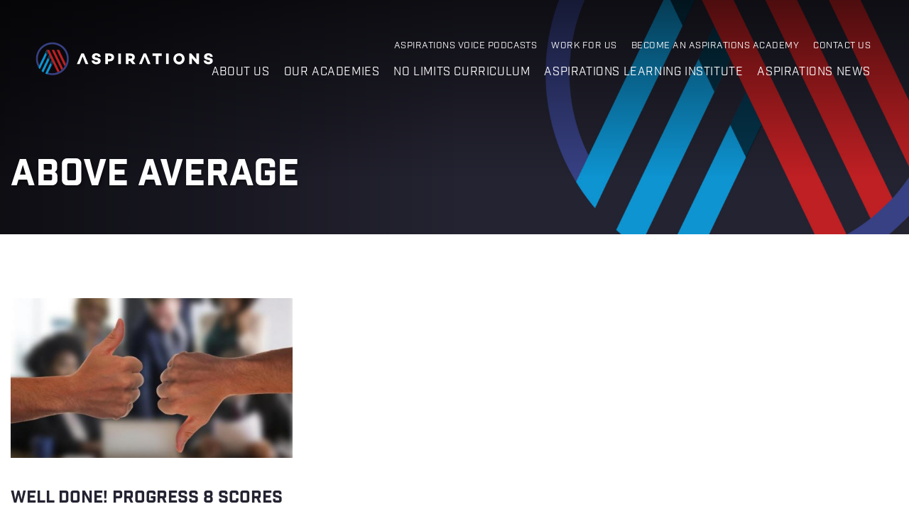

--- FILE ---
content_type: text/html; charset=UTF-8
request_url: https://www.aspirationsacademies.org/tag/above-average/
body_size: 14875
content:
<!DOCTYPE html>
<html lang="en">
<head>
	<meta charset="utf-8">
	<meta name="viewport" content="width=device-width">

	<!-- Always force latest IE rendering engine (even in intranet) & Chrome Frame -->
	<meta http-equiv="X-UA-Compatible" content="IE=edge,chrome=1">
	
	
	<title>Above Average Archives - Aspirations</title>

	<link rel="stylesheet" href="https://use.typekit.net/smg4drx.css">
	<link rel="stylesheet" href="https://www.aspirationsacademies.org/wp-content/themes/aspirations/assets/css/bootstrap.css">	
	
	
	<link rel="apple-touch-icon" sizes="180x180" href="https://www.aspirationsacademies.org/wp-content/themes/aspirations/assets/favicons/apple-touch-icon.png">
	<link rel="icon" type="image/png" sizes="32x32" href="https://www.aspirationsacademies.org/wp-content/themes/aspirations/assets/favicons/favicon-32x32.png">
	<link rel="icon" type="image/png" sizes="16x16" href="https://www.aspirationsacademies.org/wp-content/themes/aspirations/assets/favicons/favicon-16x16.png">
	<link rel="manifest" href="https://www.aspirationsacademies.org/wp-content/themes/aspirations/assets/favicons/site.webmanifest">
	<link rel="mask-icon" href="https://www.aspirationsacademies.org/wp-content/themes/aspirations/assets/favicons/safari-pinned-tab.svg" color="#bd272e">
	<meta name="msapplication-TileColor" content="#ffffff">
	<meta name="theme-color" content="#ffffff">
	
	<meta name='robots' content='index, follow, max-image-preview:large, max-snippet:-1, max-video-preview:-1' />
<meta name="dlm-version" content="5.1.6">
	<!-- This site is optimized with the Yoast SEO plugin v26.4 - https://yoast.com/wordpress/plugins/seo/ -->
	<link rel="canonical" href="https://www.aspirationsacademies.org/tag/above-average/" />
	<meta property="og:locale" content="en_GB" />
	<meta property="og:type" content="article" />
	<meta property="og:title" content="Above Average Archives - Aspirations" />
	<meta property="og:url" content="https://www.aspirationsacademies.org/tag/above-average/" />
	<meta property="og:site_name" content="Aspirations" />
	<meta name="twitter:card" content="summary_large_image" />
	<script type="application/ld+json" class="yoast-schema-graph">{"@context":"https://schema.org","@graph":[{"@type":"CollectionPage","@id":"https://www.aspirationsacademies.org/tag/above-average/","url":"https://www.aspirationsacademies.org/tag/above-average/","name":"Above Average Archives - Aspirations","isPartOf":{"@id":"https://www.aspirationsacademies.org/#website"},"primaryImageOfPage":{"@id":"https://www.aspirationsacademies.org/tag/above-average/#primaryimage"},"image":{"@id":"https://www.aspirationsacademies.org/tag/above-average/#primaryimage"},"thumbnailUrl":"https://www.aspirationsacademies.org/wp-content/uploads/2020/02/TES-image.jpg","breadcrumb":{"@id":"https://www.aspirationsacademies.org/tag/above-average/#breadcrumb"},"inLanguage":"en-GB"},{"@type":"ImageObject","inLanguage":"en-GB","@id":"https://www.aspirationsacademies.org/tag/above-average/#primaryimage","url":"https://www.aspirationsacademies.org/wp-content/uploads/2020/02/TES-image.jpg","contentUrl":"https://www.aspirationsacademies.org/wp-content/uploads/2020/02/TES-image.jpg","width":706,"height":397},{"@type":"BreadcrumbList","@id":"https://www.aspirationsacademies.org/tag/above-average/#breadcrumb","itemListElement":[{"@type":"ListItem","position":1,"name":"Home","item":"https://www.aspirationsacademies.org/"},{"@type":"ListItem","position":2,"name":"Above Average"}]},{"@type":"WebSite","@id":"https://www.aspirationsacademies.org/#website","url":"https://www.aspirationsacademies.org/","name":"Aspirations","description":"Aspirations","potentialAction":[{"@type":"SearchAction","target":{"@type":"EntryPoint","urlTemplate":"https://www.aspirationsacademies.org/?s={search_term_string}"},"query-input":{"@type":"PropertyValueSpecification","valueRequired":true,"valueName":"search_term_string"}}],"inLanguage":"en-GB"}]}</script>
	<!-- / Yoast SEO plugin. -->


<link rel='dns-prefetch' href='//ajax.googleapis.com' />
<link rel='dns-prefetch' href='//cdnjs.cloudflare.com' />

<link rel="alternate" type="application/rss+xml" title="Aspirations &raquo; Above Average Tag Feed" href="https://www.aspirationsacademies.org/tag/above-average/feed/" />
<style id='wp-img-auto-sizes-contain-inline-css' type='text/css'>
img:is([sizes=auto i],[sizes^="auto," i]){contain-intrinsic-size:3000px 1500px}
/*# sourceURL=wp-img-auto-sizes-contain-inline-css */
</style>
<style id='wp-emoji-styles-inline-css' type='text/css'>

	img.wp-smiley, img.emoji {
		display: inline !important;
		border: none !important;
		box-shadow: none !important;
		height: 1em !important;
		width: 1em !important;
		margin: 0 0.07em !important;
		vertical-align: -0.1em !important;
		background: none !important;
		padding: 0 !important;
	}
/*# sourceURL=wp-emoji-styles-inline-css */
</style>
<link rel='stylesheet' id='wp-block-library-css' href='https://www.aspirationsacademies.org/wp-includes/css/dist/block-library/style.min.css?ver=6.9' type='text/css' media='all' />
<style id='global-styles-inline-css' type='text/css'>
:root{--wp--preset--aspect-ratio--square: 1;--wp--preset--aspect-ratio--4-3: 4/3;--wp--preset--aspect-ratio--3-4: 3/4;--wp--preset--aspect-ratio--3-2: 3/2;--wp--preset--aspect-ratio--2-3: 2/3;--wp--preset--aspect-ratio--16-9: 16/9;--wp--preset--aspect-ratio--9-16: 9/16;--wp--preset--color--black: #000000;--wp--preset--color--cyan-bluish-gray: #abb8c3;--wp--preset--color--white: #ffffff;--wp--preset--color--pale-pink: #f78da7;--wp--preset--color--vivid-red: #cf2e2e;--wp--preset--color--luminous-vivid-orange: #ff6900;--wp--preset--color--luminous-vivid-amber: #fcb900;--wp--preset--color--light-green-cyan: #7bdcb5;--wp--preset--color--vivid-green-cyan: #00d084;--wp--preset--color--pale-cyan-blue: #8ed1fc;--wp--preset--color--vivid-cyan-blue: #0693e3;--wp--preset--color--vivid-purple: #9b51e0;--wp--preset--gradient--vivid-cyan-blue-to-vivid-purple: linear-gradient(135deg,rgb(6,147,227) 0%,rgb(155,81,224) 100%);--wp--preset--gradient--light-green-cyan-to-vivid-green-cyan: linear-gradient(135deg,rgb(122,220,180) 0%,rgb(0,208,130) 100%);--wp--preset--gradient--luminous-vivid-amber-to-luminous-vivid-orange: linear-gradient(135deg,rgb(252,185,0) 0%,rgb(255,105,0) 100%);--wp--preset--gradient--luminous-vivid-orange-to-vivid-red: linear-gradient(135deg,rgb(255,105,0) 0%,rgb(207,46,46) 100%);--wp--preset--gradient--very-light-gray-to-cyan-bluish-gray: linear-gradient(135deg,rgb(238,238,238) 0%,rgb(169,184,195) 100%);--wp--preset--gradient--cool-to-warm-spectrum: linear-gradient(135deg,rgb(74,234,220) 0%,rgb(151,120,209) 20%,rgb(207,42,186) 40%,rgb(238,44,130) 60%,rgb(251,105,98) 80%,rgb(254,248,76) 100%);--wp--preset--gradient--blush-light-purple: linear-gradient(135deg,rgb(255,206,236) 0%,rgb(152,150,240) 100%);--wp--preset--gradient--blush-bordeaux: linear-gradient(135deg,rgb(254,205,165) 0%,rgb(254,45,45) 50%,rgb(107,0,62) 100%);--wp--preset--gradient--luminous-dusk: linear-gradient(135deg,rgb(255,203,112) 0%,rgb(199,81,192) 50%,rgb(65,88,208) 100%);--wp--preset--gradient--pale-ocean: linear-gradient(135deg,rgb(255,245,203) 0%,rgb(182,227,212) 50%,rgb(51,167,181) 100%);--wp--preset--gradient--electric-grass: linear-gradient(135deg,rgb(202,248,128) 0%,rgb(113,206,126) 100%);--wp--preset--gradient--midnight: linear-gradient(135deg,rgb(2,3,129) 0%,rgb(40,116,252) 100%);--wp--preset--font-size--small: 13px;--wp--preset--font-size--medium: 20px;--wp--preset--font-size--large: 36px;--wp--preset--font-size--x-large: 42px;--wp--preset--spacing--20: 0.44rem;--wp--preset--spacing--30: 0.67rem;--wp--preset--spacing--40: 1rem;--wp--preset--spacing--50: 1.5rem;--wp--preset--spacing--60: 2.25rem;--wp--preset--spacing--70: 3.38rem;--wp--preset--spacing--80: 5.06rem;--wp--preset--shadow--natural: 6px 6px 9px rgba(0, 0, 0, 0.2);--wp--preset--shadow--deep: 12px 12px 50px rgba(0, 0, 0, 0.4);--wp--preset--shadow--sharp: 6px 6px 0px rgba(0, 0, 0, 0.2);--wp--preset--shadow--outlined: 6px 6px 0px -3px rgb(255, 255, 255), 6px 6px rgb(0, 0, 0);--wp--preset--shadow--crisp: 6px 6px 0px rgb(0, 0, 0);}:where(.is-layout-flex){gap: 0.5em;}:where(.is-layout-grid){gap: 0.5em;}body .is-layout-flex{display: flex;}.is-layout-flex{flex-wrap: wrap;align-items: center;}.is-layout-flex > :is(*, div){margin: 0;}body .is-layout-grid{display: grid;}.is-layout-grid > :is(*, div){margin: 0;}:where(.wp-block-columns.is-layout-flex){gap: 2em;}:where(.wp-block-columns.is-layout-grid){gap: 2em;}:where(.wp-block-post-template.is-layout-flex){gap: 1.25em;}:where(.wp-block-post-template.is-layout-grid){gap: 1.25em;}.has-black-color{color: var(--wp--preset--color--black) !important;}.has-cyan-bluish-gray-color{color: var(--wp--preset--color--cyan-bluish-gray) !important;}.has-white-color{color: var(--wp--preset--color--white) !important;}.has-pale-pink-color{color: var(--wp--preset--color--pale-pink) !important;}.has-vivid-red-color{color: var(--wp--preset--color--vivid-red) !important;}.has-luminous-vivid-orange-color{color: var(--wp--preset--color--luminous-vivid-orange) !important;}.has-luminous-vivid-amber-color{color: var(--wp--preset--color--luminous-vivid-amber) !important;}.has-light-green-cyan-color{color: var(--wp--preset--color--light-green-cyan) !important;}.has-vivid-green-cyan-color{color: var(--wp--preset--color--vivid-green-cyan) !important;}.has-pale-cyan-blue-color{color: var(--wp--preset--color--pale-cyan-blue) !important;}.has-vivid-cyan-blue-color{color: var(--wp--preset--color--vivid-cyan-blue) !important;}.has-vivid-purple-color{color: var(--wp--preset--color--vivid-purple) !important;}.has-black-background-color{background-color: var(--wp--preset--color--black) !important;}.has-cyan-bluish-gray-background-color{background-color: var(--wp--preset--color--cyan-bluish-gray) !important;}.has-white-background-color{background-color: var(--wp--preset--color--white) !important;}.has-pale-pink-background-color{background-color: var(--wp--preset--color--pale-pink) !important;}.has-vivid-red-background-color{background-color: var(--wp--preset--color--vivid-red) !important;}.has-luminous-vivid-orange-background-color{background-color: var(--wp--preset--color--luminous-vivid-orange) !important;}.has-luminous-vivid-amber-background-color{background-color: var(--wp--preset--color--luminous-vivid-amber) !important;}.has-light-green-cyan-background-color{background-color: var(--wp--preset--color--light-green-cyan) !important;}.has-vivid-green-cyan-background-color{background-color: var(--wp--preset--color--vivid-green-cyan) !important;}.has-pale-cyan-blue-background-color{background-color: var(--wp--preset--color--pale-cyan-blue) !important;}.has-vivid-cyan-blue-background-color{background-color: var(--wp--preset--color--vivid-cyan-blue) !important;}.has-vivid-purple-background-color{background-color: var(--wp--preset--color--vivid-purple) !important;}.has-black-border-color{border-color: var(--wp--preset--color--black) !important;}.has-cyan-bluish-gray-border-color{border-color: var(--wp--preset--color--cyan-bluish-gray) !important;}.has-white-border-color{border-color: var(--wp--preset--color--white) !important;}.has-pale-pink-border-color{border-color: var(--wp--preset--color--pale-pink) !important;}.has-vivid-red-border-color{border-color: var(--wp--preset--color--vivid-red) !important;}.has-luminous-vivid-orange-border-color{border-color: var(--wp--preset--color--luminous-vivid-orange) !important;}.has-luminous-vivid-amber-border-color{border-color: var(--wp--preset--color--luminous-vivid-amber) !important;}.has-light-green-cyan-border-color{border-color: var(--wp--preset--color--light-green-cyan) !important;}.has-vivid-green-cyan-border-color{border-color: var(--wp--preset--color--vivid-green-cyan) !important;}.has-pale-cyan-blue-border-color{border-color: var(--wp--preset--color--pale-cyan-blue) !important;}.has-vivid-cyan-blue-border-color{border-color: var(--wp--preset--color--vivid-cyan-blue) !important;}.has-vivid-purple-border-color{border-color: var(--wp--preset--color--vivid-purple) !important;}.has-vivid-cyan-blue-to-vivid-purple-gradient-background{background: var(--wp--preset--gradient--vivid-cyan-blue-to-vivid-purple) !important;}.has-light-green-cyan-to-vivid-green-cyan-gradient-background{background: var(--wp--preset--gradient--light-green-cyan-to-vivid-green-cyan) !important;}.has-luminous-vivid-amber-to-luminous-vivid-orange-gradient-background{background: var(--wp--preset--gradient--luminous-vivid-amber-to-luminous-vivid-orange) !important;}.has-luminous-vivid-orange-to-vivid-red-gradient-background{background: var(--wp--preset--gradient--luminous-vivid-orange-to-vivid-red) !important;}.has-very-light-gray-to-cyan-bluish-gray-gradient-background{background: var(--wp--preset--gradient--very-light-gray-to-cyan-bluish-gray) !important;}.has-cool-to-warm-spectrum-gradient-background{background: var(--wp--preset--gradient--cool-to-warm-spectrum) !important;}.has-blush-light-purple-gradient-background{background: var(--wp--preset--gradient--blush-light-purple) !important;}.has-blush-bordeaux-gradient-background{background: var(--wp--preset--gradient--blush-bordeaux) !important;}.has-luminous-dusk-gradient-background{background: var(--wp--preset--gradient--luminous-dusk) !important;}.has-pale-ocean-gradient-background{background: var(--wp--preset--gradient--pale-ocean) !important;}.has-electric-grass-gradient-background{background: var(--wp--preset--gradient--electric-grass) !important;}.has-midnight-gradient-background{background: var(--wp--preset--gradient--midnight) !important;}.has-small-font-size{font-size: var(--wp--preset--font-size--small) !important;}.has-medium-font-size{font-size: var(--wp--preset--font-size--medium) !important;}.has-large-font-size{font-size: var(--wp--preset--font-size--large) !important;}.has-x-large-font-size{font-size: var(--wp--preset--font-size--x-large) !important;}
/*# sourceURL=global-styles-inline-css */
</style>

<style id='classic-theme-styles-inline-css' type='text/css'>
/*! This file is auto-generated */
.wp-block-button__link{color:#fff;background-color:#32373c;border-radius:9999px;box-shadow:none;text-decoration:none;padding:calc(.667em + 2px) calc(1.333em + 2px);font-size:1.125em}.wp-block-file__button{background:#32373c;color:#fff;text-decoration:none}
/*# sourceURL=/wp-includes/css/classic-themes.min.css */
</style>
<link rel='stylesheet' id='flexslider-css' href='https://www.aspirationsacademies.org/wp-content/plugins/flexslider-hg/css/flexslider.css?ver=6.9' type='text/css' media='all' />
<link rel='stylesheet' id='main-css-css' href='https://www.aspirationsacademies.org/wp-content/themes/aspirations/assets/css/main.css?ver=1768388729' type='text/css' media='all' />
<link rel='stylesheet' id='heateor_sss_frontend_css-css' href='https://www.aspirationsacademies.org/wp-content/plugins/sassy-social-share/public/css/sassy-social-share-public.css?ver=3.3.79' type='text/css' media='all' />
<style id='heateor_sss_frontend_css-inline-css' type='text/css'>
.heateor_sss_button_instagram span.heateor_sss_svg,a.heateor_sss_instagram span.heateor_sss_svg{background:radial-gradient(circle at 30% 107%,#fdf497 0,#fdf497 5%,#fd5949 45%,#d6249f 60%,#285aeb 90%)}div.heateor_sss_horizontal_sharing a.heateor_sss_button_instagram span{background:#ffffff!important;}div.heateor_sss_standard_follow_icons_container a.heateor_sss_button_instagram span{background:#ffffff}div.heateor_sss_horizontal_sharing a.heateor_sss_button_instagram span:hover{background:#242331!important;}div.heateor_sss_standard_follow_icons_container a.heateor_sss_button_instagram span:hover{background:#242331}.heateor_sss_horizontal_sharing .heateor_sss_svg,.heateor_sss_standard_follow_icons_container .heateor_sss_svg{background-color:#ffffff!important;background:#ffffff!important;color:#242331;border-width:1px;border-style:solid;border-color:#242331}div.heateor_sss_horizontal_sharing span.heateor_sss_svg svg:hover path:not(.heateor_sss_no_fill),div.heateor_sss_horizontal_sharing span.heateor_sss_svg svg:hover ellipse, div.heateor_sss_horizontal_sharing span.heateor_sss_svg svg:hover circle, div.heateor_sss_horizontal_sharing span.heateor_sss_svg svg:hover polygon, div.heateor_sss_horizontal_sharing span.heateor_sss_svg svg:hover rect:not(.heateor_sss_no_fill){fill:#ffffff}div.heateor_sss_horizontal_sharing span.heateor_sss_svg svg:hover path.heateor_sss_svg_stroke, div.heateor_sss_horizontal_sharing span.heateor_sss_svg svg:hover rect.heateor_sss_svg_stroke{stroke:#ffffff}.heateor_sss_horizontal_sharing span.heateor_sss_svg:hover,.heateor_sss_standard_follow_icons_container span.heateor_sss_svg:hover{background-color:#242331!important;background:#242331!importantcolor:#ffffff;border-color:#242331;}.heateor_sss_vertical_sharing span.heateor_sss_svg,.heateor_sss_floating_follow_icons_container span.heateor_sss_svg{color:#fff;border-width:0px;border-style:solid;border-color:transparent;}.heateor_sss_vertical_sharing span.heateor_sss_svg:hover,.heateor_sss_floating_follow_icons_container span.heateor_sss_svg:hover{border-color:transparent;}@media screen and (max-width:783px) {.heateor_sss_vertical_sharing{display:none!important}}
/*# sourceURL=heateor_sss_frontend_css-inline-css */
</style>
<link rel='stylesheet' id='colorbox-css' href='https://www.aspirationsacademies.org/wp-content/plugins/slideshow-gallery/views/default/css/colorbox.css?ver=1.3.19' type='text/css' media='all' />
<link rel='stylesheet' id='fontawesome-css' href='https://www.aspirationsacademies.org/wp-content/plugins/slideshow-gallery/views/default/css/fontawesome.css?ver=4.4.0' type='text/css' media='all' />
<script type="text/javascript" src="https://ajax.googleapis.com/ajax/libs/jquery/3.2.1/jquery.min.js?ver=6.9" id="jquery-js"></script>
<script type="text/javascript" src="https://www.aspirationsacademies.org/wp-content/plugins/flexslider-hg/js/jquery.flexslider-min.js?ver=6.9" id="flexslider-js"></script>
<script type="text/javascript" src="https://cdnjs.cloudflare.com/ajax/libs/jquery-migrate/3.0.1/jquery-migrate.min.js?ver=3.0.1" id="jquery-migrate-js"></script>
<script type="text/javascript" src="https://www.aspirationsacademies.org/wp-content/plugins/slideshow-gallery/views/default/js/gallery.js?ver=1.0" id="slideshow-gallery-js"></script>
<script type="text/javascript" src="https://www.aspirationsacademies.org/wp-content/plugins/slideshow-gallery/views/default/js/colorbox.js?ver=1.6.3" id="colorbox-js"></script>
<script type="text/javascript" src="https://www.aspirationsacademies.org/wp-content/plugins/slideshow-gallery/views/default/js/jquery-ui.js?ver=6.9" id="jquery-ui-effects-js"></script>
<link rel="https://api.w.org/" href="https://www.aspirationsacademies.org/wp-json/" /><link rel="alternate" title="JSON" type="application/json" href="https://www.aspirationsacademies.org/wp-json/wp/v2/tags/188" /><script type="text/javascript">
(function($) {
	var $document = $(document);
	
	$document.ready(function() {
		if (typeof $.fn.colorbox !== 'undefined') {
			$.extend($.colorbox.settings, {
				current: "Image {current} of {total}",
			    previous: "Previous",
			    next: "Next",
			    close: "Close",
			    xhrError: "This content failed to load",
			    imgError: "This image failed to load"
			});
		}
	});
})(jQuery);
</script>
<!-- Global site tag (gtag.js) - Google Analytics -->
<script async src="https://www.googletagmanager.com/gtag/js?id=UA-172921040-1"></script>
<script>
  window.dataLayer = window.dataLayer || [];
  function gtag(){dataLayer.push(arguments);}
  gtag('js', new Date());

  gtag('config', 'UA-172921040-1');
</script>

<meta name="generator" content="WP Rocket 3.20.1.2" data-wpr-features="wpr_preload_links wpr_desktop" /></head>

<body class="archive tag tag-above-average tag-188 wp-theme-aspirations">
	
	


<div id="wrapper">
	<header id="header">
	    <div class="container-fluid">
	        <div class="row">
	            <div class="col-xs-12">
					<nav id="nav-desktop">
						<div class="nav-drop text-right">
							<div class="d-lg-flex flex-wrap">
								
								<div class="menu-top-nav-container"><ul id="menu-top-nav" class="secondary-navigation list-unstyled text-uppercase d-lg-flex flex-wrap justify-content-end w-100"><li id="menu-item-8634" class="menu-item menu-item-type-post_type menu-item-object-page menu-item-8634"><a href="https://www.aspirationsacademies.org/aspirations-voice-podcasts/">Aspirations Voice Podcasts</a></li>
<li id="menu-item-5372" class="menu-item menu-item-type-custom menu-item-object-custom menu-item-5372"><a href="https://www.aspirationsacademies.org/work-for-us-2/">Work for Us</a></li>
<li id="menu-item-2192" class="menu-item menu-item-type-post_type menu-item-object-page menu-item-2192"><a href="https://www.aspirationsacademies.org/become-aspirations-academy/">Become an Aspirations Academy</a></li>
<li id="menu-item-2179" class="menu-item menu-item-type-post_type menu-item-object-page menu-item-2179"><a href="https://www.aspirationsacademies.org/contact-us/">Contact Us</a></li>
</ul></div>								
								<div class="menu-main-menu-container"><ul id="menu-main-menu" class="primary-navigation list-unstyled text-uppercase d-lg-flex flex-wrap justify-content-end w-100"><li id="menu-item-2173" class="menu-item menu-item-type-post_type menu-item-object-page menu-item-2173"><a href="https://www.aspirationsacademies.org/about-us/">About us</a></li>
<li id="menu-item-2174" class="menu-item menu-item-type-post_type menu-item-object-page menu-item-2174"><a href="https://www.aspirationsacademies.org/our-academies/">Our Academies</a></li>
<li id="menu-item-7624" class="menu-item menu-item-type-post_type menu-item-object-page menu-item-7624"><a href="https://www.aspirationsacademies.org/about-us/what-we-do/no-limits-the-aspirations-curriculum/">No Limits Curriculum</a></li>
<li id="menu-item-9035" class="menu-item menu-item-type-post_type menu-item-object-page menu-item-9035"><a href="https://www.aspirationsacademies.org/aspirations-learning-institute/">Aspirations Learning Institute</a></li>
<li id="menu-item-8667" class="menu-item menu-item-type-post_type menu-item-object-page menu-item-8667"><a href="https://www.aspirationsacademies.org/aspirations-news/">Aspirations News</a></li>
</ul></div>							</div>
						</div>
					</nav>
	                <!-- main navigation of the page -->
	                <nav class="navbar navbar-default hidden-print">
	                    <!-- Brand and toggle get grouped for better mobile display -->
	                    <div class="navbar-header">
	                        <button type="button" class="navbar-toggle collapsed off-screen-right" data-toggle="collapse" data-target="#bs-example-navbar-collapse-1" aria-expanded="false"> <span class="icon-bar"></span> <span class="icon-bar"></span> <span class="icon-bar"></span> </button>
	                    </div>                  
	                    
	                    <!-- Collect the nav links, forms, and other content for toggling -->
	                    <div class="navbar-collapse collapse" id="bs-example-navbar-collapse-1" aria-expanded="false" style="height: 0px;">
	                        <div class="nav-holder">
	                            <div class="nav-block">
	
									
										<ul class="nav navbar-nav">
										
										    										
										        										        
																							        
										
													<li id="page-id-2" ><a href="https://www.aspirationsacademies.org/">HOME</a></li>
										
										        										
										        								
	
																												
	
													<li id="page-id-10" class="custom-dropdown "> 
														
														<a href="#" class="level-2-dropdown-toggle" data-menu-id="menu-id-10">About us</a>
														
													</li>
																				
										        										
										        										        
																							        
										
													<li id="page-id-17" ><a href="https://www.aspirationsacademies.org/our-academies/">Our Academies</a></li>
										
										        										
										        										        
																							        
										
													<li id="page-id-1626" ><a href="https://www.aspirationsacademies.org/about-us/what-we-do/no-limits-the-aspirations-curriculum/">The No Limits Curriculum</a></li>
										
										        										
										        										        
																							        
										
													<li id="page-id-8904" ><a href="https://www.aspirationsacademies.org/aspirations-learning-institute/">Aspirations Learning Institute</a></li>
										
										        										
										        										        
																							        
										
													<li id="page-id-3641" ><a href="https://www.aspirationsacademies.org/aspirations-news/">Aspirations News</a></li>
										
										        										
										        										        
																							        
										
													<li id="page-id-8629" ><a href="https://www.aspirationsacademies.org/aspirations-voice-podcasts/">Aspirations Voice Podcasts</a></li>
										
										        										
										        										        
																							        
										
													<li id="page-id-3644" ><a href="https://www.aspirationsacademies.org/work-for-us-2/">Work for Us</a></li>
										
										        										
										        										        
																							        
										
													<li id="page-id-2184" ><a href="https://www.aspirationsacademies.org/become-aspirations-academy/">Become an Aspirations Academy</a></li>
										
										        										
										        										        
																							        
										
													<li id="page-id-26" ><a href="https://www.aspirationsacademies.org/contact-us/">Contact Us</a></li>
										
										        										    
										</ul>

									    										
									        										
									        								
	
												<div class="slide-level-2 menu-id-10"><a href="#" class="close-menu level-2">Back</a><ul class="nav navbar-nav"><li><span>About us</span><div class="slide"><ul class='menu list-unstyled'><li><a href="#" class="level-3-dropdown-toggle"  data-menu-id="menu-id-7598">What We Do</a></li><li><a href="#" class="level-3-dropdown-toggle"  data-menu-id="menu-id-8403">Success and Plans</a></li><li><a href="#" class="level-3-dropdown-toggle"  data-menu-id="menu-id-589">Policies and Legal Information</a></li><li><a href="#" class="level-3-dropdown-toggle"  data-menu-id="menu-id-696">Origins and Vision</a></li><li><a href="#" class="level-3-dropdown-toggle"  data-menu-id="menu-id-12">Governance</a></li></ul></div></li></ul></div>																			
									        										
									        										
									        										
									        										
									        										
									        										
									        										
									        										
									            

									    										
									        										
									        								
	
												<div class="slide-level-3 menu-id-12"><a href="#" class="close-menu level-3">Back</a><ul class="nav navbar-nav"><li><span>Governance</span><div class="slide"><ul class='menu list-unstyled'><li class="page_item page-item-13"><a href="https://www.aspirationsacademies.org/about-us/governance/governance-general-description/">Governance &#8211; General Description</a></li>
<li class="page_item page-item-8367"><a href="https://www.aspirationsacademies.org/about-us/governance/governance-remit-and-responsibilities/">Governance – Remit, Responsibilities &#038; Scheme of Delegation</a></li>
<li class="page_item page-item-8375"><a href="https://www.aspirationsacademies.org/about-us/governance/list-of-members-trustees-governors-and-register-of-interests/">List of Members, Trustees &#038; Governors and Register of Interests</a></li>
<li class="page_item page-item-8337 page_item_has_children"><a href="https://www.aspirationsacademies.org/about-us/governance/pen-portraits/">Pen Portraits of Members and Trustees</a></li>
<li class="page_item page-item-8385"><a href="https://www.aspirationsacademies.org/about-us/governance/attendance-records/">Attendance Records</a></li>
</ul></div></li></ul></div><div class="slide-level-3 menu-id-696"><a href="#" class="close-menu level-3">Back</a><ul class="nav navbar-nav"><li><span>Origins and Vision</span><div class="slide"><ul class='menu list-unstyled'><li class="page_item page-item-8351"><a href="https://www.aspirationsacademies.org/about-us/origins-vision/origins-of-the-trust/">Origins of the Trust</a></li>
<li class="page_item page-item-529"><a href="https://www.aspirationsacademies.org/about-us/origins-vision/our-vision/">Our Vision</a></li>
</ul></div></li></ul></div><div class="slide-level-3 menu-id-589"><a href="#" class="close-menu level-3">Back</a><ul class="nav navbar-nav"><li><span>Policies and Legal Information</span><div class="slide"><ul class='menu list-unstyled'><li class="page_item page-item-8236"><a href="https://www.aspirationsacademies.org/about-us/policies-and-legal-information/annual-reports-and-financial-statements/">Annual Reports and Financial Statements</a></li>
<li class="page_item page-item-8232"><a href="https://www.aspirationsacademies.org/about-us/policies-and-legal-information/apprenticeships-public-target-reports/">Apprenticeships Public Target Reports</a></li>
<li class="page_item page-item-8241"><a href="https://www.aspirationsacademies.org/about-us/policies-and-legal-information/executive-pay-employees-whose-benefits-exceeded-100k/">Executive Pay &#8211; Employees whose benefits exceeded £100K</a></li>
<li class="page_item page-item-2105"><a href="https://www.aspirationsacademies.org/about-us/policies-and-legal-information/gdpr-freedom-of-information/">GDPR &#038; Freedom of Information</a></li>
<li class="page_item page-item-8248"><a href="https://www.aspirationsacademies.org/about-us/policies-and-legal-information/gender-pay-gap-reports/">Gender Pay Gap Reports</a></li>
<li class="page_item page-item-8253"><a href="https://www.aspirationsacademies.org/about-us/policies-and-legal-information/trade-union-facility-time-reports/">Trade Union Facility Time Reports</a></li>
</ul></div></li></ul></div><div class="slide-level-3 menu-id-8403"><a href="#" class="close-menu level-3">Back</a><ul class="nav navbar-nav"><li><span>Success and Plans</span><div class="slide"><ul class='menu list-unstyled'><li class="page_item page-item-535"><a href="https://www.aspirationsacademies.org/about-us/success-and-plans/our-success/">Our Success</a></li>
<li class="page_item page-item-1016"><a href="https://www.aspirationsacademies.org/about-us/success-and-plans/the-aspirations-five-year-plan/">The Aspirations 5-Year Plan</a></li>
</ul></div></li></ul></div><div class="slide-level-3 menu-id-7598"><a href="#" class="close-menu level-3">Back</a><ul class="nav navbar-nav"><li><span>What We Do</span><div class="slide"><ul class='menu list-unstyled'><li class="page_item page-item-1626"><a href="https://www.aspirationsacademies.org/about-us/what-we-do/no-limits-the-aspirations-curriculum/">The No Limits Curriculum</a></li>
<li class="page_item page-item-7561"><a href="https://www.aspirationsacademies.org/about-us/what-we-do/the-aspirations-employability-diploma/">The Aspirations Employability Diploma</a></li>
<li class="page_item page-item-7741"><a href="https://www.aspirationsacademies.org/about-us/what-we-do/our-school-improvement-model/">Our School Improvement Model</a></li>
<li class="page_item page-item-7566"><a href="https://www.aspirationsacademies.org/about-us/what-we-do/our-culture-of-learning/">Our Culture of Learning</a></li>
</ul></div></li></ul></div>																			
									        										
									        										
									        										
									        										
									        										
									        										
									        										
									        										
									          
																		
									                        
	                        </div>
							<div class="nav-social">
																<a href="https://www.facebook.com/AspirationsAT/">
								<svg width="33px" height="33px" viewBox="0 0 33 33" version="1.1" xmlns="http://www.w3.org/2000/svg" xmlns:xlink="http://www.w3.org/1999/xlink">
								    <!-- Generator: Sketch 51.2 (57519) - http://www.bohemiancoding.com/sketch -->
								    <desc>Created with Sketch.</desc>
								    <defs></defs>
								    <g id="Symbols" stroke="none" stroke-width="1" fill="none" fill-rule="evenodd">
								        <g id="Menu/level-1" transform="translate(-35.000000, -817.000000)">
								            <g id="Group-11">
								                <g id="Menu-open-Copy-2">
								                    <g id="Social-media" transform="translate(35.000000, 817.000000)">
								                        <g id="Facebook">
								                            <circle id="stroke" fill="#FFFFFF" cx="16.5" cy="16.5" r="16.5"></circle>
								                            <path d="M17.4398022,23.925 L17.4398022,17.2425 L19.4686172,17.2425 L19.8,14.2725 L17.4398022,14.2725 L17.4398022,12.82611 C17.4398022,12.061335 17.4593378,11.3025 18.5280111,11.3025 L19.6104317,11.3025 L19.6104317,9.17895 C19.6104317,9.1470225 18.6806787,9.075 17.7400726,9.075 C15.7756529,9.075 14.5456295,10.3053225 14.5456295,12.56475 L14.5456295,14.2725 L12.375,14.2725 L12.375,17.2425 L14.5456295,17.2425 L14.5456295,23.925 L17.4398022,23.925 Z" id="facebook" fill="#39579A"></path>
								                        </g>
								                    </g>
								                </g>
								            </g>
								        </g>
								    </g>
								</svg>
								</a>
																								<a href="https://www.instagram.com/aspirationsat/">
								<svg width="33px" height="33px" viewBox="0 0 33 33" version="1.1" xmlns="http://www.w3.org/2000/svg" xmlns:xlink="http://www.w3.org/1999/xlink">
								    <!-- Generator: Sketch 51.2 (57519) - http://www.bohemiancoding.com/sketch -->
								    <desc>Created with Sketch.</desc>
								    <defs>
								        <polygon id="path-1" points="8.25 8.25520536 24.7447946 8.25520536 24.7447946 24.7480357 8.25 24.7480357"></polygon>
								    </defs>
								    <g id="Symbols" stroke="none" stroke-width="1" fill="none" fill-rule="evenodd">
								        <g id="Menu/level-1" transform="translate(-80.000000, -817.000000)">
								            <g id="Group-11">
								                <g id="Menu-open-Copy-2">
								                    <g id="Social-media" transform="translate(35.000000, 817.000000)">
								                        <g id="instagram" transform="translate(45.000000, 0.000000)">
								                            <circle id="Stoke" fill="#FFFFFF" cx="16.5" cy="16.5" r="16.5"></circle>
								                            <mask id="mask-2" fill="white">
								                                <use xlink:href="#path-1"></use>
								                            </mask>
								                            <g id="Clip-2"></g>
								                            <path d="M16.4974137,8.25520536 C14.2575387,8.25520536 13.9766786,8.2646994 13.097006,8.30483631 C12.2191667,8.344875 11.6196339,8.48430655 11.0950387,8.6881994 C10.5526994,8.89893452 10.0927619,9.18094048 9.63423214,9.6394375 C9.17573512,10.0979673 8.89372917,10.5579048 8.68299405,11.100244 C8.47910119,11.6248393 8.33966964,12.224372 8.29963095,13.1022113 C8.25949405,13.9818839 8.25,14.262744 8.25,16.502619 C8.25,18.7424613 8.25949405,19.0233214 8.29963095,19.902994 C8.33966964,20.7808333 8.47910119,21.3803661 8.68299405,21.9049613 C8.89372917,22.4473006 9.17573512,22.9072381 9.63423214,23.3657679 C10.0927619,23.8242649 10.5526994,24.1062708 11.0950387,24.3170387 C11.6196339,24.5208988 12.2191667,24.6603304 13.097006,24.700369 C13.9766786,24.740506 14.2575387,24.75 16.4974137,24.75 C18.737256,24.75 19.0181161,24.740506 19.8977887,24.700369 C20.775628,24.6603304 21.3751607,24.5208988 21.899756,24.3170387 C22.4420952,24.1062708 22.9020327,23.8242649 23.3605625,23.3657679 C23.8190595,22.9072381 24.1010655,22.4473006 24.3118333,21.9049613 C24.5156935,21.3803661 24.655125,20.7808333 24.6951637,19.902994 C24.7353006,19.0233214 24.7447946,18.7424613 24.7447946,16.502619 C24.7447946,14.262744 24.7353006,13.9818839 24.6951637,13.1022113 C24.655125,12.224372 24.5156935,11.6248393 24.3118333,11.100244 C24.1010655,10.5579048 23.8190595,10.0979673 23.3605625,9.6394375 C22.9020327,9.18094048 22.4420952,8.89893452 21.899756,8.6881994 C21.3751607,8.48430655 20.775628,8.344875 19.8977887,8.30483631 C19.0181161,8.2646994 18.737256,8.25520536 16.4974137,8.25520536 Z M16.4974137,9.74122024 C18.6995417,9.74122024 18.9603988,9.74963393 19.8300536,9.7893125 C20.6341667,9.82597917 21.0708601,9.96033631 21.3614762,10.0732827 C21.7464435,10.2228958 22.0211815,10.4016131 22.3097679,10.6902321 C22.5983869,10.9788185 22.7771042,11.2535565 22.9267173,11.6385238 C23.0396637,11.9291399 23.1740208,12.3658333 23.2106875,13.1699464 C23.2503661,14.0396012 23.2587798,14.3004583 23.2587798,16.502619 C23.2587798,18.704747 23.2503661,18.9656042 23.2106875,19.8352589 C23.1740208,20.639372 23.0396637,21.0760655 22.9267173,21.3666815 C22.7771042,21.7516488 22.5983869,22.0263869 22.3097679,22.3149732 C22.0211815,22.6035923 21.7464435,22.7823095 21.3614762,22.9319226 C21.0708601,23.044869 20.6341667,23.1792262 19.8300536,23.2158929 C18.9605298,23.2555714 18.6997054,23.2639851 16.4974137,23.2639851 C14.2950893,23.2639851 14.0342976,23.2555714 13.1647411,23.2158929 C12.360628,23.1792262 11.9239345,23.044869 11.6333185,22.9319226 C11.2483512,22.7823095 10.9736131,22.6035923 10.6850268,22.3149732 C10.3964405,22.0263869 10.2176905,21.7516488 10.0680774,21.3666815 C9.95513095,21.0760655 9.82077381,20.639372 9.78410714,19.8352589 C9.74442857,18.9656042 9.73601488,18.704747 9.73601488,16.502619 C9.73601488,14.3004583 9.74442857,14.0396012 9.78410714,13.1699464 C9.82077381,12.3658333 9.95513095,11.9291399 10.0680774,11.6385238 C10.2176905,11.2535565 10.3964077,10.9788185 10.6850268,10.6902321 C10.9736131,10.4016131 11.2483512,10.2228958 11.6333185,10.0732827 C11.9239345,9.96033631 12.360628,9.82597917 13.1647411,9.7893125 C14.0343958,9.74963393 14.295253,9.74122024 16.4974137,9.74122024 Z" id="Fill-1" fill="#3F4A75"></path>
								                            <path d="M16.4974137,19.2517351 C14.9790863,19.2517351 13.7482649,18.0209137 13.7482649,16.502619 C13.7482649,14.9842917 14.9790863,13.7534702 16.4974137,13.7534702 C18.0157083,13.7534702 19.2465298,14.9842917 19.2465298,16.502619 C19.2465298,18.0209137 18.0157083,19.2517351 16.4974137,19.2517351 Z M16.4974137,12.2674554 C14.158375,12.2674554 12.26225,14.1635804 12.26225,16.502619 C12.26225,18.841625 14.158375,20.73775 16.4974137,20.73775 C18.8364196,20.73775 20.7325446,18.841625 20.7325446,16.502619 C20.7325446,14.1635804 18.8364196,12.2674554 16.4974137,12.2674554 Z" id="Fill-4" fill="#3F4A75"></path>
								                            <path d="M21.8895744,12.100131 C21.8895744,12.6467262 21.4464643,13.0898036 20.899869,13.0898036 C20.3533065,13.0898036 19.9101964,12.6467262 19.9101964,12.100131 C19.9101964,11.5535357 20.3533065,11.1104256 20.899869,11.1104256 C21.4464643,11.1104256 21.8895744,11.5535357 21.8895744,12.100131" id="Fill-5" fill="#3F4A75"></path>
								                        </g>
								                    </g>
								                </g>
								            </g>
								        </g>
								    </g>
								</svg>
								</a>
																								<a href="https://twitter.com/aspirationsat">
								<svg width="33px" height="33px" viewBox="0 0 33 33" version="1.1" xmlns="http://www.w3.org/2000/svg" xmlns:xlink="http://www.w3.org/1999/xlink">
								    <!-- Generator: Sketch 51.2 (57519) - http://www.bohemiancoding.com/sketch -->
								    <desc>Created with Sketch.</desc>
								    <defs></defs>
								    <g id="Symbols" stroke="none" stroke-width="1" fill="none" fill-rule="evenodd">
								        <g id="Menu/level-1" transform="translate(-125.000000, -817.000000)">
								            <g id="Group-11">
								                <g id="Menu-open-Copy-2">
								                    <g id="Social-media" transform="translate(35.000000, 817.000000)">
								                        <g id="instagram-copy" transform="translate(90.000000, 0.000000)">
								                            <circle id="Stoke" fill="#FFFFFF" cx="16.5" cy="16.5" r="16.5"></circle>
								                            <path d="M16.70629,14.0954549 L16.7362288,14.5987605 L16.2372489,14.5371312 C14.420962,14.3008858 12.8342059,13.4997055 11.4869601,12.1541336 L10.8283067,11.4864833 L10.6586535,11.9795173 C10.2993879,13.0785723 10.5289187,14.2392565 11.2773886,15.0198937 C11.6765725,15.4512984 11.5867561,15.5129277 10.8981638,15.2561391 C10.6586535,15.1739668 10.4490819,15.1123376 10.4291227,15.1431522 C10.3592655,15.215053 10.5987759,16.1497633 10.7883883,16.5195388 C11.0478578,17.0331159 11.5767765,17.5364214 12.1555932,17.8342961 L12.6445935,18.0705416 L12.0657768,18.0808131 C11.5069193,18.0808131 11.4869601,18.0910846 11.5468377,18.306787 C11.7464297,18.9744372 12.534818,19.6831736 13.4130226,19.9913199 L14.0317577,20.2070222 L13.4928594,20.5357116 C12.6944915,21.0082025 11.7564093,21.2752626 10.8183271,21.2958057 C10.3692451,21.3060772 10,21.3471634 10,21.377978 C10,21.4806934 11.217511,22.0558997 11.9260625,22.2818737 C14.0517169,22.9495239 16.5765553,22.6619207 18.4726789,21.5217796 C19.8199247,20.7103278 21.1671705,19.0976957 21.7958851,17.5364214 C22.1351915,16.7044265 22.4744978,15.1842384 22.4744978,14.4549589 C22.4744978,13.982468 22.5044366,13.9208387 23.0632941,13.3559039 C23.3926209,13.0272146 23.7019884,12.6677106 23.761866,12.5649952 C23.861662,12.3698359 23.8516824,12.3698359 23.3427229,12.5444521 C22.494457,12.8525984 22.3747018,12.8115122 22.793845,12.3492928 C23.1032125,12.0206035 23.4724577,11.4248541 23.4724577,11.2502379 C23.4724577,11.2194233 23.3227637,11.270781 23.1531105,11.3632248 C22.9734777,11.4659403 22.5742938,11.6200134 22.2749059,11.7124573 L21.7360076,11.8870735 L21.2470072,11.5481126 C20.9775581,11.3632248 20.5983334,11.157794 20.3987414,11.0961648 C19.8897819,10.9523632 19.1113732,10.9729063 18.6523117,11.1372509 C17.4048619,11.5994703 16.6164736,12.7909691 16.70629,14.0954549 Z" id="Shape" fill="#55ACEE" fill-rule="nonzero"></path>
								                        </g>
								                    </g>
								                </g>
								            </g>
								        </g>
								    </g>
								</svg>
								</a>
																										                                
	                        </div> 	                        
	                    </div>
	                    <!-- /.navbar-collapse -->
	                                   
	                </nav>
	                <strong class="logo"><a href="https://www.aspirationsacademies.org"><img class="off-screen" src="https://www.aspirationsacademies.org/wp-content/themes/aspirations/assets/img/svg/aspirations_logo.svg" alt="Aspirations Academies"></a></strong>
	            </div>
	        </div>
	    </div>
	</header>
	
	<main class="menu-lg" id="main" role="main">
		
	
	

		<div class="banner  fallback" style="background-image: url(https://www.aspirationsacademies.org/wp-content/uploads/2018/09/aspirations-placeholder-banner-new-@2x-1800x640.jpg);">

			
				<div class="text-block">
					<div class="container">
						<div class="row">
							<div class="col-12 off-screen delay-0-5s">
								


																	<h1>Above Average</h1>
															</div>
						</div>
					</div>
				</div>

						
		</div>
<div class="container news-post-section">
  <div class="row">

    
      <div class="col-12 col-sm-6 col-md-4">
        <article class="news-item">
                    
          <div class="img" style="background-image: url(https://www.aspirationsacademies.org/wp-content/uploads/2020/02/TES-image-550x310.jpg);" ></div>
          <h4>Well done! Progress 8 scores for England&#8217;s multi-academy trusts reveal Aspirations Academy Trust is listed as &#8216;Above Average&#8217;</h4>
                    <p>This is a TES article by Catherine Lough The Department for Education has today released figures revealing the best and worst-performing multi-academy trusts in...</p>
          <span class="more">Read more</span>
          <a href="https://www.aspirationsacademies.org/news/well-done-progress-8-scores-for-englands-multi-academy-trusts-reveal-aspirations-at-is-listed-as-above-average/" class="item-anchor">Well done! Progress 8 scores for England&#8217;s multi-academy trusts reveal Aspirations Academy Trust is listed as &#8216;Above Average&#8217;</a>
        </article>
      </div>

    
  </div>

  <div class="row">
		<div class="col-12">
			<nav class="pagination-wrapper news-pagination">
							</nav>
		</div>
	</div>
</div>


	</main>

		
		<div style="display:none;">
		<div class="standard-content">
			<div class="gallery">
				<div class="gallery-item"></div>
			</div>
		</div>			
	</div>

	<footer id="footer">
		<div class="container off-screen">
			<div class="footer-menu">
				<div class="row">
					<div class="col-sm-6 col-md-3 column left">
						<strong class="footer-title">Contact</strong>
						
						<address>World Business Centre 3<br />
Heathrow Airport<br />
Newall Road<br />
Hounslow<br />
TW6 2TA<br />
United Kingdom</address>
														
							<a href="tel:02073604400" class="tel">020 7360 4400</a>
							
														
														<a href="mailto:info@aspirationsacademies.org" class="tel">info@aspirationsacademies.org</a>
												</div>
					<div class="col-sm-6 col-md-3 column middle">
						<strong class="footer-title">Quick links</strong>

												
						<ul class="list-unstyled">
						
						    						        
						         
						
								<li><a href="https://www.aspirationsacademies.org/our-academies/">Our Academies</a></li>
						
						        						        
						         
						
								<li><a href="https://www.aspirationsacademies.org/aspirations-news/">Aspirations News</a></li>
						
						        						        
						         
						
								<li><a href="https://www.aspirationsacademies.org/aspirations-voice-podcasts/">Aspirations Voice Podcasts</a></li>
						
						        						        
						         
						
								<li><a href="https://www.aspirationsacademies.org/about-us/governance/">Governance</a></li>
						
						        						
						</ul>
						
											</div>
					<div class="col-sm-6 col-md-3 column right">
						<strong class="footer-title">&nbsp;&nbsp;</strong>

												
						<ul class="list-unstyled">
						
						    						        
						         
						
								<li><a href="https://www.aspirationsacademies.org/about-us/">About us</a></li>
						
						        						        
						         
						
								<li><a href="https://www.aspirationsacademies.org/work-for-us-2/">Work for Us</a></li>
						
						        						        
						         
						
								<li><a href="https://www.aspirationsacademies.org/contact-us/">Contact Us</a></li>
						
						        						        
						         
						
								<li><a href="https://www.aspirationsacademies.org/privacy-policy/">Privacy Policy</a></li>
						
						        						
						</ul>
						
											</div>
					<div class="col-sm-6 col-md-3">
						<strong class="logo float-md-right"><a href="https://www.aspirationsacademies.org"><img src="https://www.aspirationsacademies.org/wp-content/themes/aspirations/assets/img/svg/aspirations_logo.svg" alt="Aspirations Academies" class="img-fluid"></a></strong>
					</div>
				</div>
			</div>
			<div class="row bottom">
				<div class="col-md-7">
					<ul class="copy-list list-unstyled list-inline">
						<li class="list-inline-item"><span class="copyright">&copy; Aspirations 2026</span></li>

							
					</ul>
				</div>
				<div class="col-md-5 text-md-right">
					<span><a href="https://www.thewebkitchen.co.uk" target="_blank">Web design</a> by <a href="https://www.thewebkitchen.co.uk" target="_blank">TWK</a></span>
				</div>
			</div>
		</div>
	</footer>
	</div>

	<!-- JS ARE LOADED HERE WITH FUNCTION.PHP -->
	<script type="speculationrules">
{"prefetch":[{"source":"document","where":{"and":[{"href_matches":"/*"},{"not":{"href_matches":["/wp-*.php","/wp-admin/*","/wp-content/uploads/*","/wp-content/*","/wp-content/plugins/*","/wp-content/themes/aspirations/*","/*\\?(.+)"]}},{"not":{"selector_matches":"a[rel~=\"nofollow\"]"}},{"not":{"selector_matches":".no-prefetch, .no-prefetch a"}}]},"eagerness":"conservative"}]}
</script>
<script type="text/javascript" id="dlm-xhr-js-extra">
/* <![CDATA[ */
var dlmXHRtranslations = {"error":"An error occurred while trying to download the file. Please try again.","not_found":"Download does not exist.","no_file_path":"No file path defined.","no_file_paths":"No file paths defined.","filetype":"Download is not allowed for this file type.","file_access_denied":"Access denied to this file.","access_denied":"Access denied. You do not have permission to download this file.","security_error":"Something is wrong with the file path.","file_not_found":"File not found."};
//# sourceURL=dlm-xhr-js-extra
/* ]]> */
</script>
<script type="text/javascript" id="dlm-xhr-js-before">
/* <![CDATA[ */
const dlmXHR = {"xhr_links":{"class":["download-link","download-button"]},"prevent_duplicates":true,"ajaxUrl":"https:\/\/www.aspirationsacademies.org\/wp-admin\/admin-ajax.php"}; dlmXHRinstance = {}; const dlmXHRGlobalLinks = "https://www.aspirationsacademies.org/download/"; const dlmNonXHRGlobalLinks = []; dlmXHRgif = "https://www.aspirationsacademies.org/wp-includes/images/spinner.gif"; const dlmXHRProgress = "1"
//# sourceURL=dlm-xhr-js-before
/* ]]> */
</script>
<script type="text/javascript" src="https://www.aspirationsacademies.org/wp-content/plugins/download-monitor/assets/js/dlm-xhr.min.js?ver=5.1.6" id="dlm-xhr-js"></script>
<script type="text/javascript" id="rocket-browser-checker-js-after">
/* <![CDATA[ */
"use strict";var _createClass=function(){function defineProperties(target,props){for(var i=0;i<props.length;i++){var descriptor=props[i];descriptor.enumerable=descriptor.enumerable||!1,descriptor.configurable=!0,"value"in descriptor&&(descriptor.writable=!0),Object.defineProperty(target,descriptor.key,descriptor)}}return function(Constructor,protoProps,staticProps){return protoProps&&defineProperties(Constructor.prototype,protoProps),staticProps&&defineProperties(Constructor,staticProps),Constructor}}();function _classCallCheck(instance,Constructor){if(!(instance instanceof Constructor))throw new TypeError("Cannot call a class as a function")}var RocketBrowserCompatibilityChecker=function(){function RocketBrowserCompatibilityChecker(options){_classCallCheck(this,RocketBrowserCompatibilityChecker),this.passiveSupported=!1,this._checkPassiveOption(this),this.options=!!this.passiveSupported&&options}return _createClass(RocketBrowserCompatibilityChecker,[{key:"_checkPassiveOption",value:function(self){try{var options={get passive(){return!(self.passiveSupported=!0)}};window.addEventListener("test",null,options),window.removeEventListener("test",null,options)}catch(err){self.passiveSupported=!1}}},{key:"initRequestIdleCallback",value:function(){!1 in window&&(window.requestIdleCallback=function(cb){var start=Date.now();return setTimeout(function(){cb({didTimeout:!1,timeRemaining:function(){return Math.max(0,50-(Date.now()-start))}})},1)}),!1 in window&&(window.cancelIdleCallback=function(id){return clearTimeout(id)})}},{key:"isDataSaverModeOn",value:function(){return"connection"in navigator&&!0===navigator.connection.saveData}},{key:"supportsLinkPrefetch",value:function(){var elem=document.createElement("link");return elem.relList&&elem.relList.supports&&elem.relList.supports("prefetch")&&window.IntersectionObserver&&"isIntersecting"in IntersectionObserverEntry.prototype}},{key:"isSlowConnection",value:function(){return"connection"in navigator&&"effectiveType"in navigator.connection&&("2g"===navigator.connection.effectiveType||"slow-2g"===navigator.connection.effectiveType)}}]),RocketBrowserCompatibilityChecker}();
//# sourceURL=rocket-browser-checker-js-after
/* ]]> */
</script>
<script type="text/javascript" id="rocket-preload-links-js-extra">
/* <![CDATA[ */
var RocketPreloadLinksConfig = {"excludeUris":"/aspirations-learning-institute/|/dev-aspirations-learning-institute/|/(?:.+/)?feed(?:/(?:.+/?)?)?$|/(?:.+/)?embed/|/(index.php/)?(.*)wp-json(/.*|$)|/refer/|/go/|/recommend/|/recommends/","usesTrailingSlash":"1","imageExt":"jpg|jpeg|gif|png|tiff|bmp|webp|avif|pdf|doc|docx|xls|xlsx|php","fileExt":"jpg|jpeg|gif|png|tiff|bmp|webp|avif|pdf|doc|docx|xls|xlsx|php|html|htm","siteUrl":"https://www.aspirationsacademies.org","onHoverDelay":"100","rateThrottle":"3"};
//# sourceURL=rocket-preload-links-js-extra
/* ]]> */
</script>
<script type="text/javascript" id="rocket-preload-links-js-after">
/* <![CDATA[ */
(function() {
"use strict";var r="function"==typeof Symbol&&"symbol"==typeof Symbol.iterator?function(e){return typeof e}:function(e){return e&&"function"==typeof Symbol&&e.constructor===Symbol&&e!==Symbol.prototype?"symbol":typeof e},e=function(){function i(e,t){for(var n=0;n<t.length;n++){var i=t[n];i.enumerable=i.enumerable||!1,i.configurable=!0,"value"in i&&(i.writable=!0),Object.defineProperty(e,i.key,i)}}return function(e,t,n){return t&&i(e.prototype,t),n&&i(e,n),e}}();function i(e,t){if(!(e instanceof t))throw new TypeError("Cannot call a class as a function")}var t=function(){function n(e,t){i(this,n),this.browser=e,this.config=t,this.options=this.browser.options,this.prefetched=new Set,this.eventTime=null,this.threshold=1111,this.numOnHover=0}return e(n,[{key:"init",value:function(){!this.browser.supportsLinkPrefetch()||this.browser.isDataSaverModeOn()||this.browser.isSlowConnection()||(this.regex={excludeUris:RegExp(this.config.excludeUris,"i"),images:RegExp(".("+this.config.imageExt+")$","i"),fileExt:RegExp(".("+this.config.fileExt+")$","i")},this._initListeners(this))}},{key:"_initListeners",value:function(e){-1<this.config.onHoverDelay&&document.addEventListener("mouseover",e.listener.bind(e),e.listenerOptions),document.addEventListener("mousedown",e.listener.bind(e),e.listenerOptions),document.addEventListener("touchstart",e.listener.bind(e),e.listenerOptions)}},{key:"listener",value:function(e){var t=e.target.closest("a"),n=this._prepareUrl(t);if(null!==n)switch(e.type){case"mousedown":case"touchstart":this._addPrefetchLink(n);break;case"mouseover":this._earlyPrefetch(t,n,"mouseout")}}},{key:"_earlyPrefetch",value:function(t,e,n){var i=this,r=setTimeout(function(){if(r=null,0===i.numOnHover)setTimeout(function(){return i.numOnHover=0},1e3);else if(i.numOnHover>i.config.rateThrottle)return;i.numOnHover++,i._addPrefetchLink(e)},this.config.onHoverDelay);t.addEventListener(n,function e(){t.removeEventListener(n,e,{passive:!0}),null!==r&&(clearTimeout(r),r=null)},{passive:!0})}},{key:"_addPrefetchLink",value:function(i){return this.prefetched.add(i.href),new Promise(function(e,t){var n=document.createElement("link");n.rel="prefetch",n.href=i.href,n.onload=e,n.onerror=t,document.head.appendChild(n)}).catch(function(){})}},{key:"_prepareUrl",value:function(e){if(null===e||"object"!==(void 0===e?"undefined":r(e))||!1 in e||-1===["http:","https:"].indexOf(e.protocol))return null;var t=e.href.substring(0,this.config.siteUrl.length),n=this._getPathname(e.href,t),i={original:e.href,protocol:e.protocol,origin:t,pathname:n,href:t+n};return this._isLinkOk(i)?i:null}},{key:"_getPathname",value:function(e,t){var n=t?e.substring(this.config.siteUrl.length):e;return n.startsWith("/")||(n="/"+n),this._shouldAddTrailingSlash(n)?n+"/":n}},{key:"_shouldAddTrailingSlash",value:function(e){return this.config.usesTrailingSlash&&!e.endsWith("/")&&!this.regex.fileExt.test(e)}},{key:"_isLinkOk",value:function(e){return null!==e&&"object"===(void 0===e?"undefined":r(e))&&(!this.prefetched.has(e.href)&&e.origin===this.config.siteUrl&&-1===e.href.indexOf("?")&&-1===e.href.indexOf("#")&&!this.regex.excludeUris.test(e.href)&&!this.regex.images.test(e.href))}}],[{key:"run",value:function(){"undefined"!=typeof RocketPreloadLinksConfig&&new n(new RocketBrowserCompatibilityChecker({capture:!0,passive:!0}),RocketPreloadLinksConfig).init()}}]),n}();t.run();
}());

//# sourceURL=rocket-preload-links-js-after
/* ]]> */
</script>
<script type="text/javascript" src="https://cdnjs.cloudflare.com/ajax/libs/popper.js/1.12.9/umd/popper.min.js" id="popper-js-js"></script>
<script type="text/javascript" src="https://www.aspirationsacademies.org/wp-content/themes/aspirations/assets/js/bootstrap.min.js" id="bootstrap-js-js"></script>
<script type="text/javascript" src="https://www.aspirationsacademies.org/wp-content/themes/aspirations/assets/js/slick.min.js" id="slick-js-js"></script>
<script type="text/javascript" src="https://www.aspirationsacademies.org/wp-content/themes/aspirations/assets/js/imagesloaded.pkgd.min.js" id="imagesloaded-js-js"></script>
<script type="text/javascript" src="https://www.aspirationsacademies.org/wp-content/themes/aspirations/assets/js/packery-mode.pkgd.min.js" id="packery-js-js"></script>
<script type="text/javascript" src="https://www.aspirationsacademies.org/wp-content/themes/aspirations/assets/js/jquery.magnific-popup.min.js" id="magnific-popup-js-js"></script>
<script type="text/javascript" src="https://www.aspirationsacademies.org/wp-content/themes/aspirations/assets/js/jquery.main.js" id="jquery-main-js-js"></script>
<script type="text/javascript" id="heateor_sss_sharing_js-js-before">
/* <![CDATA[ */
function heateorSssLoadEvent(e) {var t=window.onload;if (typeof window.onload!="function") {window.onload=e}else{window.onload=function() {t();e()}}};	var heateorSssSharingAjaxUrl = 'https://www.aspirationsacademies.org/wp-admin/admin-ajax.php', heateorSssCloseIconPath = 'https://www.aspirationsacademies.org/wp-content/plugins/sassy-social-share/public/../images/close.png', heateorSssPluginIconPath = 'https://www.aspirationsacademies.org/wp-content/plugins/sassy-social-share/public/../images/logo.png', heateorSssHorizontalSharingCountEnable = 0, heateorSssVerticalSharingCountEnable = 0, heateorSssSharingOffset = -10; var heateorSssMobileStickySharingEnabled = 0;var heateorSssCopyLinkMessage = "Link copied.";var heateorSssUrlCountFetched = [], heateorSssSharesText = 'Shares', heateorSssShareText = 'Share';function heateorSssPopup(e) {window.open(e,"popUpWindow","height=400,width=600,left=400,top=100,resizable,scrollbars,toolbar=0,personalbar=0,menubar=no,location=no,directories=no,status")}
//# sourceURL=heateor_sss_sharing_js-js-before
/* ]]> */
</script>
<script type="text/javascript" src="https://www.aspirationsacademies.org/wp-content/plugins/sassy-social-share/public/js/sassy-social-share-public.js?ver=3.3.79" id="heateor_sss_sharing_js-js"></script>

<script>var rocket_beacon_data = {"ajax_url":"https:\/\/www.aspirationsacademies.org\/wp-admin\/admin-ajax.php","nonce":"21bbd5f6c4","url":"https:\/\/www.aspirationsacademies.org\/tag\/above-average","is_mobile":false,"width_threshold":1600,"height_threshold":700,"delay":500,"debug":null,"status":{"atf":true,"lrc":true,"preconnect_external_domain":true},"elements":"img, video, picture, p, main, div, li, svg, section, header, span","lrc_threshold":1800,"preconnect_external_domain_elements":["link","script","iframe"],"preconnect_external_domain_exclusions":["static.cloudflareinsights.com","rel=\"profile\"","rel=\"preconnect\"","rel=\"dns-prefetch\"","rel=\"icon\""]}</script><script data-name="wpr-wpr-beacon" src='https://www.aspirationsacademies.org/wp-content/plugins/wp-rocket/assets/js/wpr-beacon.min.js' async></script></body>
</html>
<!-- This website is like a Rocket, isn't it? Performance optimized by WP Rocket. Learn more: https://wp-rocket.me - Debug: cached@1768634653 -->